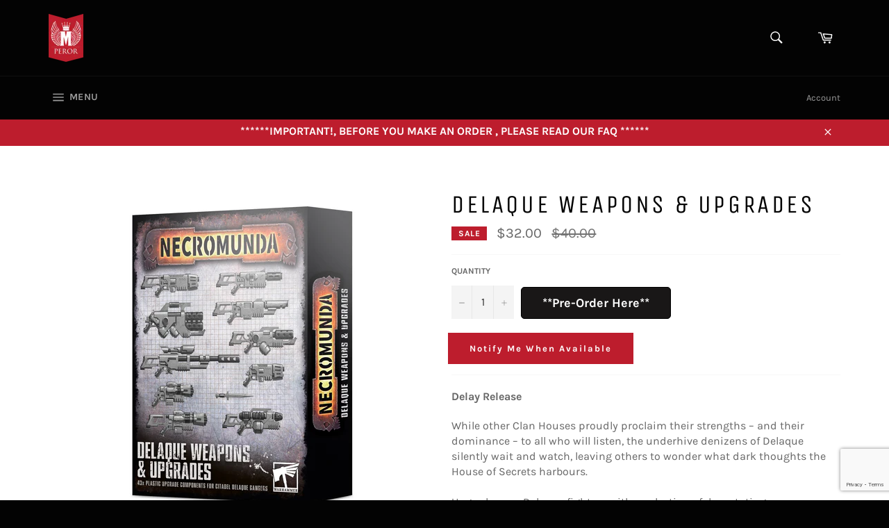

--- FILE ---
content_type: text/html; charset=utf-8
request_url: https://www.google.com/recaptcha/api2/anchor?ar=1&k=6LeTRAoeAAAAACKeCUlhSkXvVTIwv0_OgDTqgYsa&co=aHR0cHM6Ly9tcGVyb3IuY2M6NDQz&hl=en&v=PoyoqOPhxBO7pBk68S4YbpHZ&size=invisible&anchor-ms=20000&execute-ms=30000&cb=de3pj2f7vxaa
body_size: 48533
content:
<!DOCTYPE HTML><html dir="ltr" lang="en"><head><meta http-equiv="Content-Type" content="text/html; charset=UTF-8">
<meta http-equiv="X-UA-Compatible" content="IE=edge">
<title>reCAPTCHA</title>
<style type="text/css">
/* cyrillic-ext */
@font-face {
  font-family: 'Roboto';
  font-style: normal;
  font-weight: 400;
  font-stretch: 100%;
  src: url(//fonts.gstatic.com/s/roboto/v48/KFO7CnqEu92Fr1ME7kSn66aGLdTylUAMa3GUBHMdazTgWw.woff2) format('woff2');
  unicode-range: U+0460-052F, U+1C80-1C8A, U+20B4, U+2DE0-2DFF, U+A640-A69F, U+FE2E-FE2F;
}
/* cyrillic */
@font-face {
  font-family: 'Roboto';
  font-style: normal;
  font-weight: 400;
  font-stretch: 100%;
  src: url(//fonts.gstatic.com/s/roboto/v48/KFO7CnqEu92Fr1ME7kSn66aGLdTylUAMa3iUBHMdazTgWw.woff2) format('woff2');
  unicode-range: U+0301, U+0400-045F, U+0490-0491, U+04B0-04B1, U+2116;
}
/* greek-ext */
@font-face {
  font-family: 'Roboto';
  font-style: normal;
  font-weight: 400;
  font-stretch: 100%;
  src: url(//fonts.gstatic.com/s/roboto/v48/KFO7CnqEu92Fr1ME7kSn66aGLdTylUAMa3CUBHMdazTgWw.woff2) format('woff2');
  unicode-range: U+1F00-1FFF;
}
/* greek */
@font-face {
  font-family: 'Roboto';
  font-style: normal;
  font-weight: 400;
  font-stretch: 100%;
  src: url(//fonts.gstatic.com/s/roboto/v48/KFO7CnqEu92Fr1ME7kSn66aGLdTylUAMa3-UBHMdazTgWw.woff2) format('woff2');
  unicode-range: U+0370-0377, U+037A-037F, U+0384-038A, U+038C, U+038E-03A1, U+03A3-03FF;
}
/* math */
@font-face {
  font-family: 'Roboto';
  font-style: normal;
  font-weight: 400;
  font-stretch: 100%;
  src: url(//fonts.gstatic.com/s/roboto/v48/KFO7CnqEu92Fr1ME7kSn66aGLdTylUAMawCUBHMdazTgWw.woff2) format('woff2');
  unicode-range: U+0302-0303, U+0305, U+0307-0308, U+0310, U+0312, U+0315, U+031A, U+0326-0327, U+032C, U+032F-0330, U+0332-0333, U+0338, U+033A, U+0346, U+034D, U+0391-03A1, U+03A3-03A9, U+03B1-03C9, U+03D1, U+03D5-03D6, U+03F0-03F1, U+03F4-03F5, U+2016-2017, U+2034-2038, U+203C, U+2040, U+2043, U+2047, U+2050, U+2057, U+205F, U+2070-2071, U+2074-208E, U+2090-209C, U+20D0-20DC, U+20E1, U+20E5-20EF, U+2100-2112, U+2114-2115, U+2117-2121, U+2123-214F, U+2190, U+2192, U+2194-21AE, U+21B0-21E5, U+21F1-21F2, U+21F4-2211, U+2213-2214, U+2216-22FF, U+2308-230B, U+2310, U+2319, U+231C-2321, U+2336-237A, U+237C, U+2395, U+239B-23B7, U+23D0, U+23DC-23E1, U+2474-2475, U+25AF, U+25B3, U+25B7, U+25BD, U+25C1, U+25CA, U+25CC, U+25FB, U+266D-266F, U+27C0-27FF, U+2900-2AFF, U+2B0E-2B11, U+2B30-2B4C, U+2BFE, U+3030, U+FF5B, U+FF5D, U+1D400-1D7FF, U+1EE00-1EEFF;
}
/* symbols */
@font-face {
  font-family: 'Roboto';
  font-style: normal;
  font-weight: 400;
  font-stretch: 100%;
  src: url(//fonts.gstatic.com/s/roboto/v48/KFO7CnqEu92Fr1ME7kSn66aGLdTylUAMaxKUBHMdazTgWw.woff2) format('woff2');
  unicode-range: U+0001-000C, U+000E-001F, U+007F-009F, U+20DD-20E0, U+20E2-20E4, U+2150-218F, U+2190, U+2192, U+2194-2199, U+21AF, U+21E6-21F0, U+21F3, U+2218-2219, U+2299, U+22C4-22C6, U+2300-243F, U+2440-244A, U+2460-24FF, U+25A0-27BF, U+2800-28FF, U+2921-2922, U+2981, U+29BF, U+29EB, U+2B00-2BFF, U+4DC0-4DFF, U+FFF9-FFFB, U+10140-1018E, U+10190-1019C, U+101A0, U+101D0-101FD, U+102E0-102FB, U+10E60-10E7E, U+1D2C0-1D2D3, U+1D2E0-1D37F, U+1F000-1F0FF, U+1F100-1F1AD, U+1F1E6-1F1FF, U+1F30D-1F30F, U+1F315, U+1F31C, U+1F31E, U+1F320-1F32C, U+1F336, U+1F378, U+1F37D, U+1F382, U+1F393-1F39F, U+1F3A7-1F3A8, U+1F3AC-1F3AF, U+1F3C2, U+1F3C4-1F3C6, U+1F3CA-1F3CE, U+1F3D4-1F3E0, U+1F3ED, U+1F3F1-1F3F3, U+1F3F5-1F3F7, U+1F408, U+1F415, U+1F41F, U+1F426, U+1F43F, U+1F441-1F442, U+1F444, U+1F446-1F449, U+1F44C-1F44E, U+1F453, U+1F46A, U+1F47D, U+1F4A3, U+1F4B0, U+1F4B3, U+1F4B9, U+1F4BB, U+1F4BF, U+1F4C8-1F4CB, U+1F4D6, U+1F4DA, U+1F4DF, U+1F4E3-1F4E6, U+1F4EA-1F4ED, U+1F4F7, U+1F4F9-1F4FB, U+1F4FD-1F4FE, U+1F503, U+1F507-1F50B, U+1F50D, U+1F512-1F513, U+1F53E-1F54A, U+1F54F-1F5FA, U+1F610, U+1F650-1F67F, U+1F687, U+1F68D, U+1F691, U+1F694, U+1F698, U+1F6AD, U+1F6B2, U+1F6B9-1F6BA, U+1F6BC, U+1F6C6-1F6CF, U+1F6D3-1F6D7, U+1F6E0-1F6EA, U+1F6F0-1F6F3, U+1F6F7-1F6FC, U+1F700-1F7FF, U+1F800-1F80B, U+1F810-1F847, U+1F850-1F859, U+1F860-1F887, U+1F890-1F8AD, U+1F8B0-1F8BB, U+1F8C0-1F8C1, U+1F900-1F90B, U+1F93B, U+1F946, U+1F984, U+1F996, U+1F9E9, U+1FA00-1FA6F, U+1FA70-1FA7C, U+1FA80-1FA89, U+1FA8F-1FAC6, U+1FACE-1FADC, U+1FADF-1FAE9, U+1FAF0-1FAF8, U+1FB00-1FBFF;
}
/* vietnamese */
@font-face {
  font-family: 'Roboto';
  font-style: normal;
  font-weight: 400;
  font-stretch: 100%;
  src: url(//fonts.gstatic.com/s/roboto/v48/KFO7CnqEu92Fr1ME7kSn66aGLdTylUAMa3OUBHMdazTgWw.woff2) format('woff2');
  unicode-range: U+0102-0103, U+0110-0111, U+0128-0129, U+0168-0169, U+01A0-01A1, U+01AF-01B0, U+0300-0301, U+0303-0304, U+0308-0309, U+0323, U+0329, U+1EA0-1EF9, U+20AB;
}
/* latin-ext */
@font-face {
  font-family: 'Roboto';
  font-style: normal;
  font-weight: 400;
  font-stretch: 100%;
  src: url(//fonts.gstatic.com/s/roboto/v48/KFO7CnqEu92Fr1ME7kSn66aGLdTylUAMa3KUBHMdazTgWw.woff2) format('woff2');
  unicode-range: U+0100-02BA, U+02BD-02C5, U+02C7-02CC, U+02CE-02D7, U+02DD-02FF, U+0304, U+0308, U+0329, U+1D00-1DBF, U+1E00-1E9F, U+1EF2-1EFF, U+2020, U+20A0-20AB, U+20AD-20C0, U+2113, U+2C60-2C7F, U+A720-A7FF;
}
/* latin */
@font-face {
  font-family: 'Roboto';
  font-style: normal;
  font-weight: 400;
  font-stretch: 100%;
  src: url(//fonts.gstatic.com/s/roboto/v48/KFO7CnqEu92Fr1ME7kSn66aGLdTylUAMa3yUBHMdazQ.woff2) format('woff2');
  unicode-range: U+0000-00FF, U+0131, U+0152-0153, U+02BB-02BC, U+02C6, U+02DA, U+02DC, U+0304, U+0308, U+0329, U+2000-206F, U+20AC, U+2122, U+2191, U+2193, U+2212, U+2215, U+FEFF, U+FFFD;
}
/* cyrillic-ext */
@font-face {
  font-family: 'Roboto';
  font-style: normal;
  font-weight: 500;
  font-stretch: 100%;
  src: url(//fonts.gstatic.com/s/roboto/v48/KFO7CnqEu92Fr1ME7kSn66aGLdTylUAMa3GUBHMdazTgWw.woff2) format('woff2');
  unicode-range: U+0460-052F, U+1C80-1C8A, U+20B4, U+2DE0-2DFF, U+A640-A69F, U+FE2E-FE2F;
}
/* cyrillic */
@font-face {
  font-family: 'Roboto';
  font-style: normal;
  font-weight: 500;
  font-stretch: 100%;
  src: url(//fonts.gstatic.com/s/roboto/v48/KFO7CnqEu92Fr1ME7kSn66aGLdTylUAMa3iUBHMdazTgWw.woff2) format('woff2');
  unicode-range: U+0301, U+0400-045F, U+0490-0491, U+04B0-04B1, U+2116;
}
/* greek-ext */
@font-face {
  font-family: 'Roboto';
  font-style: normal;
  font-weight: 500;
  font-stretch: 100%;
  src: url(//fonts.gstatic.com/s/roboto/v48/KFO7CnqEu92Fr1ME7kSn66aGLdTylUAMa3CUBHMdazTgWw.woff2) format('woff2');
  unicode-range: U+1F00-1FFF;
}
/* greek */
@font-face {
  font-family: 'Roboto';
  font-style: normal;
  font-weight: 500;
  font-stretch: 100%;
  src: url(//fonts.gstatic.com/s/roboto/v48/KFO7CnqEu92Fr1ME7kSn66aGLdTylUAMa3-UBHMdazTgWw.woff2) format('woff2');
  unicode-range: U+0370-0377, U+037A-037F, U+0384-038A, U+038C, U+038E-03A1, U+03A3-03FF;
}
/* math */
@font-face {
  font-family: 'Roboto';
  font-style: normal;
  font-weight: 500;
  font-stretch: 100%;
  src: url(//fonts.gstatic.com/s/roboto/v48/KFO7CnqEu92Fr1ME7kSn66aGLdTylUAMawCUBHMdazTgWw.woff2) format('woff2');
  unicode-range: U+0302-0303, U+0305, U+0307-0308, U+0310, U+0312, U+0315, U+031A, U+0326-0327, U+032C, U+032F-0330, U+0332-0333, U+0338, U+033A, U+0346, U+034D, U+0391-03A1, U+03A3-03A9, U+03B1-03C9, U+03D1, U+03D5-03D6, U+03F0-03F1, U+03F4-03F5, U+2016-2017, U+2034-2038, U+203C, U+2040, U+2043, U+2047, U+2050, U+2057, U+205F, U+2070-2071, U+2074-208E, U+2090-209C, U+20D0-20DC, U+20E1, U+20E5-20EF, U+2100-2112, U+2114-2115, U+2117-2121, U+2123-214F, U+2190, U+2192, U+2194-21AE, U+21B0-21E5, U+21F1-21F2, U+21F4-2211, U+2213-2214, U+2216-22FF, U+2308-230B, U+2310, U+2319, U+231C-2321, U+2336-237A, U+237C, U+2395, U+239B-23B7, U+23D0, U+23DC-23E1, U+2474-2475, U+25AF, U+25B3, U+25B7, U+25BD, U+25C1, U+25CA, U+25CC, U+25FB, U+266D-266F, U+27C0-27FF, U+2900-2AFF, U+2B0E-2B11, U+2B30-2B4C, U+2BFE, U+3030, U+FF5B, U+FF5D, U+1D400-1D7FF, U+1EE00-1EEFF;
}
/* symbols */
@font-face {
  font-family: 'Roboto';
  font-style: normal;
  font-weight: 500;
  font-stretch: 100%;
  src: url(//fonts.gstatic.com/s/roboto/v48/KFO7CnqEu92Fr1ME7kSn66aGLdTylUAMaxKUBHMdazTgWw.woff2) format('woff2');
  unicode-range: U+0001-000C, U+000E-001F, U+007F-009F, U+20DD-20E0, U+20E2-20E4, U+2150-218F, U+2190, U+2192, U+2194-2199, U+21AF, U+21E6-21F0, U+21F3, U+2218-2219, U+2299, U+22C4-22C6, U+2300-243F, U+2440-244A, U+2460-24FF, U+25A0-27BF, U+2800-28FF, U+2921-2922, U+2981, U+29BF, U+29EB, U+2B00-2BFF, U+4DC0-4DFF, U+FFF9-FFFB, U+10140-1018E, U+10190-1019C, U+101A0, U+101D0-101FD, U+102E0-102FB, U+10E60-10E7E, U+1D2C0-1D2D3, U+1D2E0-1D37F, U+1F000-1F0FF, U+1F100-1F1AD, U+1F1E6-1F1FF, U+1F30D-1F30F, U+1F315, U+1F31C, U+1F31E, U+1F320-1F32C, U+1F336, U+1F378, U+1F37D, U+1F382, U+1F393-1F39F, U+1F3A7-1F3A8, U+1F3AC-1F3AF, U+1F3C2, U+1F3C4-1F3C6, U+1F3CA-1F3CE, U+1F3D4-1F3E0, U+1F3ED, U+1F3F1-1F3F3, U+1F3F5-1F3F7, U+1F408, U+1F415, U+1F41F, U+1F426, U+1F43F, U+1F441-1F442, U+1F444, U+1F446-1F449, U+1F44C-1F44E, U+1F453, U+1F46A, U+1F47D, U+1F4A3, U+1F4B0, U+1F4B3, U+1F4B9, U+1F4BB, U+1F4BF, U+1F4C8-1F4CB, U+1F4D6, U+1F4DA, U+1F4DF, U+1F4E3-1F4E6, U+1F4EA-1F4ED, U+1F4F7, U+1F4F9-1F4FB, U+1F4FD-1F4FE, U+1F503, U+1F507-1F50B, U+1F50D, U+1F512-1F513, U+1F53E-1F54A, U+1F54F-1F5FA, U+1F610, U+1F650-1F67F, U+1F687, U+1F68D, U+1F691, U+1F694, U+1F698, U+1F6AD, U+1F6B2, U+1F6B9-1F6BA, U+1F6BC, U+1F6C6-1F6CF, U+1F6D3-1F6D7, U+1F6E0-1F6EA, U+1F6F0-1F6F3, U+1F6F7-1F6FC, U+1F700-1F7FF, U+1F800-1F80B, U+1F810-1F847, U+1F850-1F859, U+1F860-1F887, U+1F890-1F8AD, U+1F8B0-1F8BB, U+1F8C0-1F8C1, U+1F900-1F90B, U+1F93B, U+1F946, U+1F984, U+1F996, U+1F9E9, U+1FA00-1FA6F, U+1FA70-1FA7C, U+1FA80-1FA89, U+1FA8F-1FAC6, U+1FACE-1FADC, U+1FADF-1FAE9, U+1FAF0-1FAF8, U+1FB00-1FBFF;
}
/* vietnamese */
@font-face {
  font-family: 'Roboto';
  font-style: normal;
  font-weight: 500;
  font-stretch: 100%;
  src: url(//fonts.gstatic.com/s/roboto/v48/KFO7CnqEu92Fr1ME7kSn66aGLdTylUAMa3OUBHMdazTgWw.woff2) format('woff2');
  unicode-range: U+0102-0103, U+0110-0111, U+0128-0129, U+0168-0169, U+01A0-01A1, U+01AF-01B0, U+0300-0301, U+0303-0304, U+0308-0309, U+0323, U+0329, U+1EA0-1EF9, U+20AB;
}
/* latin-ext */
@font-face {
  font-family: 'Roboto';
  font-style: normal;
  font-weight: 500;
  font-stretch: 100%;
  src: url(//fonts.gstatic.com/s/roboto/v48/KFO7CnqEu92Fr1ME7kSn66aGLdTylUAMa3KUBHMdazTgWw.woff2) format('woff2');
  unicode-range: U+0100-02BA, U+02BD-02C5, U+02C7-02CC, U+02CE-02D7, U+02DD-02FF, U+0304, U+0308, U+0329, U+1D00-1DBF, U+1E00-1E9F, U+1EF2-1EFF, U+2020, U+20A0-20AB, U+20AD-20C0, U+2113, U+2C60-2C7F, U+A720-A7FF;
}
/* latin */
@font-face {
  font-family: 'Roboto';
  font-style: normal;
  font-weight: 500;
  font-stretch: 100%;
  src: url(//fonts.gstatic.com/s/roboto/v48/KFO7CnqEu92Fr1ME7kSn66aGLdTylUAMa3yUBHMdazQ.woff2) format('woff2');
  unicode-range: U+0000-00FF, U+0131, U+0152-0153, U+02BB-02BC, U+02C6, U+02DA, U+02DC, U+0304, U+0308, U+0329, U+2000-206F, U+20AC, U+2122, U+2191, U+2193, U+2212, U+2215, U+FEFF, U+FFFD;
}
/* cyrillic-ext */
@font-face {
  font-family: 'Roboto';
  font-style: normal;
  font-weight: 900;
  font-stretch: 100%;
  src: url(//fonts.gstatic.com/s/roboto/v48/KFO7CnqEu92Fr1ME7kSn66aGLdTylUAMa3GUBHMdazTgWw.woff2) format('woff2');
  unicode-range: U+0460-052F, U+1C80-1C8A, U+20B4, U+2DE0-2DFF, U+A640-A69F, U+FE2E-FE2F;
}
/* cyrillic */
@font-face {
  font-family: 'Roboto';
  font-style: normal;
  font-weight: 900;
  font-stretch: 100%;
  src: url(//fonts.gstatic.com/s/roboto/v48/KFO7CnqEu92Fr1ME7kSn66aGLdTylUAMa3iUBHMdazTgWw.woff2) format('woff2');
  unicode-range: U+0301, U+0400-045F, U+0490-0491, U+04B0-04B1, U+2116;
}
/* greek-ext */
@font-face {
  font-family: 'Roboto';
  font-style: normal;
  font-weight: 900;
  font-stretch: 100%;
  src: url(//fonts.gstatic.com/s/roboto/v48/KFO7CnqEu92Fr1ME7kSn66aGLdTylUAMa3CUBHMdazTgWw.woff2) format('woff2');
  unicode-range: U+1F00-1FFF;
}
/* greek */
@font-face {
  font-family: 'Roboto';
  font-style: normal;
  font-weight: 900;
  font-stretch: 100%;
  src: url(//fonts.gstatic.com/s/roboto/v48/KFO7CnqEu92Fr1ME7kSn66aGLdTylUAMa3-UBHMdazTgWw.woff2) format('woff2');
  unicode-range: U+0370-0377, U+037A-037F, U+0384-038A, U+038C, U+038E-03A1, U+03A3-03FF;
}
/* math */
@font-face {
  font-family: 'Roboto';
  font-style: normal;
  font-weight: 900;
  font-stretch: 100%;
  src: url(//fonts.gstatic.com/s/roboto/v48/KFO7CnqEu92Fr1ME7kSn66aGLdTylUAMawCUBHMdazTgWw.woff2) format('woff2');
  unicode-range: U+0302-0303, U+0305, U+0307-0308, U+0310, U+0312, U+0315, U+031A, U+0326-0327, U+032C, U+032F-0330, U+0332-0333, U+0338, U+033A, U+0346, U+034D, U+0391-03A1, U+03A3-03A9, U+03B1-03C9, U+03D1, U+03D5-03D6, U+03F0-03F1, U+03F4-03F5, U+2016-2017, U+2034-2038, U+203C, U+2040, U+2043, U+2047, U+2050, U+2057, U+205F, U+2070-2071, U+2074-208E, U+2090-209C, U+20D0-20DC, U+20E1, U+20E5-20EF, U+2100-2112, U+2114-2115, U+2117-2121, U+2123-214F, U+2190, U+2192, U+2194-21AE, U+21B0-21E5, U+21F1-21F2, U+21F4-2211, U+2213-2214, U+2216-22FF, U+2308-230B, U+2310, U+2319, U+231C-2321, U+2336-237A, U+237C, U+2395, U+239B-23B7, U+23D0, U+23DC-23E1, U+2474-2475, U+25AF, U+25B3, U+25B7, U+25BD, U+25C1, U+25CA, U+25CC, U+25FB, U+266D-266F, U+27C0-27FF, U+2900-2AFF, U+2B0E-2B11, U+2B30-2B4C, U+2BFE, U+3030, U+FF5B, U+FF5D, U+1D400-1D7FF, U+1EE00-1EEFF;
}
/* symbols */
@font-face {
  font-family: 'Roboto';
  font-style: normal;
  font-weight: 900;
  font-stretch: 100%;
  src: url(//fonts.gstatic.com/s/roboto/v48/KFO7CnqEu92Fr1ME7kSn66aGLdTylUAMaxKUBHMdazTgWw.woff2) format('woff2');
  unicode-range: U+0001-000C, U+000E-001F, U+007F-009F, U+20DD-20E0, U+20E2-20E4, U+2150-218F, U+2190, U+2192, U+2194-2199, U+21AF, U+21E6-21F0, U+21F3, U+2218-2219, U+2299, U+22C4-22C6, U+2300-243F, U+2440-244A, U+2460-24FF, U+25A0-27BF, U+2800-28FF, U+2921-2922, U+2981, U+29BF, U+29EB, U+2B00-2BFF, U+4DC0-4DFF, U+FFF9-FFFB, U+10140-1018E, U+10190-1019C, U+101A0, U+101D0-101FD, U+102E0-102FB, U+10E60-10E7E, U+1D2C0-1D2D3, U+1D2E0-1D37F, U+1F000-1F0FF, U+1F100-1F1AD, U+1F1E6-1F1FF, U+1F30D-1F30F, U+1F315, U+1F31C, U+1F31E, U+1F320-1F32C, U+1F336, U+1F378, U+1F37D, U+1F382, U+1F393-1F39F, U+1F3A7-1F3A8, U+1F3AC-1F3AF, U+1F3C2, U+1F3C4-1F3C6, U+1F3CA-1F3CE, U+1F3D4-1F3E0, U+1F3ED, U+1F3F1-1F3F3, U+1F3F5-1F3F7, U+1F408, U+1F415, U+1F41F, U+1F426, U+1F43F, U+1F441-1F442, U+1F444, U+1F446-1F449, U+1F44C-1F44E, U+1F453, U+1F46A, U+1F47D, U+1F4A3, U+1F4B0, U+1F4B3, U+1F4B9, U+1F4BB, U+1F4BF, U+1F4C8-1F4CB, U+1F4D6, U+1F4DA, U+1F4DF, U+1F4E3-1F4E6, U+1F4EA-1F4ED, U+1F4F7, U+1F4F9-1F4FB, U+1F4FD-1F4FE, U+1F503, U+1F507-1F50B, U+1F50D, U+1F512-1F513, U+1F53E-1F54A, U+1F54F-1F5FA, U+1F610, U+1F650-1F67F, U+1F687, U+1F68D, U+1F691, U+1F694, U+1F698, U+1F6AD, U+1F6B2, U+1F6B9-1F6BA, U+1F6BC, U+1F6C6-1F6CF, U+1F6D3-1F6D7, U+1F6E0-1F6EA, U+1F6F0-1F6F3, U+1F6F7-1F6FC, U+1F700-1F7FF, U+1F800-1F80B, U+1F810-1F847, U+1F850-1F859, U+1F860-1F887, U+1F890-1F8AD, U+1F8B0-1F8BB, U+1F8C0-1F8C1, U+1F900-1F90B, U+1F93B, U+1F946, U+1F984, U+1F996, U+1F9E9, U+1FA00-1FA6F, U+1FA70-1FA7C, U+1FA80-1FA89, U+1FA8F-1FAC6, U+1FACE-1FADC, U+1FADF-1FAE9, U+1FAF0-1FAF8, U+1FB00-1FBFF;
}
/* vietnamese */
@font-face {
  font-family: 'Roboto';
  font-style: normal;
  font-weight: 900;
  font-stretch: 100%;
  src: url(//fonts.gstatic.com/s/roboto/v48/KFO7CnqEu92Fr1ME7kSn66aGLdTylUAMa3OUBHMdazTgWw.woff2) format('woff2');
  unicode-range: U+0102-0103, U+0110-0111, U+0128-0129, U+0168-0169, U+01A0-01A1, U+01AF-01B0, U+0300-0301, U+0303-0304, U+0308-0309, U+0323, U+0329, U+1EA0-1EF9, U+20AB;
}
/* latin-ext */
@font-face {
  font-family: 'Roboto';
  font-style: normal;
  font-weight: 900;
  font-stretch: 100%;
  src: url(//fonts.gstatic.com/s/roboto/v48/KFO7CnqEu92Fr1ME7kSn66aGLdTylUAMa3KUBHMdazTgWw.woff2) format('woff2');
  unicode-range: U+0100-02BA, U+02BD-02C5, U+02C7-02CC, U+02CE-02D7, U+02DD-02FF, U+0304, U+0308, U+0329, U+1D00-1DBF, U+1E00-1E9F, U+1EF2-1EFF, U+2020, U+20A0-20AB, U+20AD-20C0, U+2113, U+2C60-2C7F, U+A720-A7FF;
}
/* latin */
@font-face {
  font-family: 'Roboto';
  font-style: normal;
  font-weight: 900;
  font-stretch: 100%;
  src: url(//fonts.gstatic.com/s/roboto/v48/KFO7CnqEu92Fr1ME7kSn66aGLdTylUAMa3yUBHMdazQ.woff2) format('woff2');
  unicode-range: U+0000-00FF, U+0131, U+0152-0153, U+02BB-02BC, U+02C6, U+02DA, U+02DC, U+0304, U+0308, U+0329, U+2000-206F, U+20AC, U+2122, U+2191, U+2193, U+2212, U+2215, U+FEFF, U+FFFD;
}

</style>
<link rel="stylesheet" type="text/css" href="https://www.gstatic.com/recaptcha/releases/PoyoqOPhxBO7pBk68S4YbpHZ/styles__ltr.css">
<script nonce="bFr0wZ91xyyoEngCI1AB6g" type="text/javascript">window['__recaptcha_api'] = 'https://www.google.com/recaptcha/api2/';</script>
<script type="text/javascript" src="https://www.gstatic.com/recaptcha/releases/PoyoqOPhxBO7pBk68S4YbpHZ/recaptcha__en.js" nonce="bFr0wZ91xyyoEngCI1AB6g">
      
    </script></head>
<body><div id="rc-anchor-alert" class="rc-anchor-alert"></div>
<input type="hidden" id="recaptcha-token" value="[base64]">
<script type="text/javascript" nonce="bFr0wZ91xyyoEngCI1AB6g">
      recaptcha.anchor.Main.init("[\x22ainput\x22,[\x22bgdata\x22,\x22\x22,\[base64]/[base64]/bmV3IFpbdF0obVswXSk6Sz09Mj9uZXcgWlt0XShtWzBdLG1bMV0pOks9PTM/bmV3IFpbdF0obVswXSxtWzFdLG1bMl0pOks9PTQ/[base64]/[base64]/[base64]/[base64]/[base64]/[base64]/[base64]/[base64]/[base64]/[base64]/[base64]/[base64]/[base64]/[base64]\\u003d\\u003d\x22,\[base64]\\u003d\x22,\x22w4PDiD93w6DCtiLCmShdfTXCncOiVEvCpMO5WMOzwrknwpnCkUpJwoASw7pIw6HCpsOgT3/Ch8Kpw4vDhDvDu8Otw4vDgMKTZMKRw7fDpTopOsOtw5ZjFlglwprDiwTDqTcJAmrClBnCsXJAPsOnJwEywqIvw6tdwrbCqwfDmirChcOcaFFkd8O/[base64]/DiytZbxLCim/DpsKSJjTDjVZGw6bCg8ODw4nCkHVpw5BfEEHCvjtHw57DtsOzHMO4bwktCXrCqjvCu8Oawp/DkcOnwq7DusOPwoNcw6vCosOweyQiwpxqwoXCp3zDrcOiw5ZyScOBw7E4NcKkw7tYw6YbPlHDncKcHsOkZsO3wqfDu8OZwqtuckMww7LDrkRtUnTCjcOTJR9QwpTDn8KwwpMxVcOlOGNZE8KWOsOiwqnCrcKLHsKEwrvDucKsYcK9BsOyTxVBw7QaRT4BTcOsG0R/[base64]/DkcOHWsKcZMORw7LDm8OIKFIRwp0MO8KtP8Oww6nDlMKxPiZ5RsKaccO8w4cywqrDrMO3HsK8esK4LHXDnsKWwrJKYsKgByRtI8OGw7lYwqYiacOtDMO+wphTwqMiw4TDnMOMWzbDgsOVwp0PJwvDnsOiAsOyQU/Cp3XCrMOnYUsXHMKoFcKMHDoObMOLAcOAVcKoJ8OSCxYXI28xSsO1KxgfWjjDo0ZOw4dEWSNrXcO9e1nCo1tjw75rw7RVXGpnw7PCjsKwblBMwolcw7J/w5LDqRnDiUvDuMK/eBrCl1XCjcOiL8Kqw7YWcMKSLETDscK2w6TDsXrDnHrDr0k+woHCtW7DgMOxTcOtTzdFF1/CpcKNwoZNw5xOw5dkw7bDvsKFXMKiasKwwrM4UBMEbMOOeUQAwpszNnYrwqw7wo43bikQNzRnwqHCpyjDpE7DicOowp4bw7fCvzDDisOfe3nCqmIPwpfCrhdOTRbCnC9nw6jDnG1iwrfCh8Oaw6PDhivCnR/CvnxxSD06w7LCnRgTwq7Ct8OZwqjDjkUIwqsPPxrCjhoYwo/DvMOTahbCp8OYVDvDkDPCmsOOw5bChsOzwrLDocOOfH/[base64]/[base64]/CocKow7gQBMOQwqLDi1LDqcK3S8OSAMKYwpwdBRVDwplHwpTClcOKwqRww4xEGkcMARLChMKSQMKow43CjMKdw6Z5wqstCsK9JFXCl8KTw7rChMOiwoMKMsKxeTnCvMK4wrHDn1pGP8KAHCLDhGjCm8OZAl0Sw7NsOcOvwp/Crm1VJFRTwr/CuyfDqMKlw6zClzfCu8OHAgjDhlEew45ww4/CvnXDrsOwwqLCiMK+eWofIcOeCG0Mw4TDncOzRQgNw5o7wpnCj8K4f3kbC8OswrspGcKtFQ8Uw6jDh8Ovwp9rYsODbcKzwrMfw4svWMOjw5s7w4/CsMOsOmPClMKbw6hPwqJYwpjCjsKQJHVFNcOuL8KCO07DjyzDvMKRwqwPwq9kwpvCgUQEU3vCsMO0w7rDuMK/w4bCkiQuRF0Bw5YMw4nCs1hBIHPCsifDrMOPwpnDtQ7CtMOAMUzCqsKifS3DgcOZw4kndsKIw5DCqk3DuMKgKcKPYMOywq3Dj0jCs8KhYMOJw67DtCVfw6kKTMKHw4jDpV98woQkwoDDnV3DqnNTw5jCm2fDhF8sO8KGATnCgF5SPcKoMXsBBsKYSsKuYyHCtC/Dr8OwbERbw5dawp4XBcKlwrfCqsKbQCHCjsOVw4kNw7EvwoZ3WBrCicO6wq4Awr/DqiXCoh3CvMO/J8KDSCJ7bDlTw7fDtTcww4DCr8KMwq/DgQFjFGfCvcORBcKpwqRiAn9DZ8OmM8OBIj5nXljDusO4L3x7wolgwpskHcOJw7zCrsO6G8OYwpkOVMOuw7LCoCDDki98E359BcORw401w7J5NlM9w4zDpkrCnsKkHcOBXWHCi8K5w5Ylw6wQe8KSD1nDo2fCmMO+wqJ5QsO4W3oJw5/CtsOEw6pCw6/[base64]/eWAjIFvDu8KBFsKnwpvCuC7Do8KJwpjCk8KkwpDDpXI/BhjCuhTCtn8KWQIewq1wZsKRLwpSwpnCiAfDiFLChcK6JsOuwr0/A8OMwo7CsETDpikAwqrCoMKBfiNPw47DsWc3RcO3Kn7DocOoGMO3woQewqwJwoQAw4vDthfCq8KAw4Yrw77CjsOjw4l1dxnChzzCvsKYw6Jbw7/Ck2nCgcOTwq/CtTprAcKcwpZJw58Vw7E2Tm3Dp3lfKSTCk8KGwoPDu2Fgw7sqw6wGwpPCucO3esKfB23Dv8Obwq/DtMOPDsOdbyHDlXVAesOzcH8dwp3Ci0vDj8O9w414FEIVw6oYw6zClcO+wpPDicK1wqkII8Oew6xPwojDs8OAM8Kmwq8hQVXCjyLCrcOpwr3DkRkMwrM1esOKwr3Cl8KmVcOdw5RSw47CrmwuGjMsG3cwD1bCucOWwqlUZ2zDo8OtEh/[base64]/DjRtFUTDCr8KswpQwA8KQN8Kjw4MjCsKhwq5uESxAwrnDscObZ3/DtsOEw5jDmMKqdnNMw5VhChZsKC/Dhwdodl5ywqzDpFQfTnsWZ8KKwqfDrcKlwq3DoWZTETrCqMKwBsKaS8Kcw5vDvzEGwqRCUUHDgQNjwpXCmHhGw5nDnTnCtcOVXMKAw7oUw5xQwro9wox/wq0dw7/CvDgiDcOIKcOWLSTCo0PCihcifDo/wp8/w4BKw4V+w4M1w5DCscKwDMKiw7vCkU9Kw6oawr3Cpg8Swo1Kw6jCu8OaDTbCuEVqKsOTwpM5w4QTw7nCnWDDk8Kpw50VAFh3wrQGw6lawpQAIH46wpvDm8KNP8OKw6DCk1cVwrgddCpswozCsMK/w7RQw57DhB8Fw6fDlBpybcKRU8OYw5XCpHVOwobDszscLnrDuTQNw6JGw67DiBQ+w6sJaVTCiMK4wobCpUfCksOAwq1bXsK8acKSTBInw5TDqC3Cs8OsDT5JQT45fCjCk1p9YAghw7hlZhwTIcOUwokqwpDCvMOJw5/DhsOyUz45wqrCucOGHkwBwonDrgNIKcKWClQ5XTDDj8KLw73Ct8O6E8OEPVN/woNWYTLCusOBYn7ClMOCFsKDS07CtcK9JioAPsKme2nCusOoWcKfwrvDmDx7wrzCtW40CMOMOsOFYVc+wrLDkilww7QGEBEzNX4HFsKPSWQRw54ow5/CvCMoTQrCkzDCrsKVf1BTwpUswqFeHcKwNmRYwoLDjMKWw4Jvw57Dql3CvcOIHSlmTDQtwok7GMK7wr7DkiA4w7jCvB8sYzPDssOUw4bCj8O7wo4+wr/DoBoMwqPDpsOpS8KqwqI/w4PDsAPDtsKVHSlxC8KrwogWUWYYw48BZH0eHsOmAMONw4TDk8OHIT4YNxsZJcKaw4NvwqJKFTbDlSwpw4nDkUAHw7w/[base64]/[base64]/CrlsEwpPCl8OUw6DDk8ODOsKWwqDDpV1IO8Odwo5SwrYuwo5PVkEWJ2w6acKGwr3CtMO7NcOmwrPDpGtJw4nDjE1Kw6sNw544w6IIasOPDMO/wrwsZcKfwpUySGFawoMoCXVMw7cAfcOdwrfDh0zDvsKIwq/[base64]/DqULCpxLDvMKgcmLCt1rDlyPCpU7CvcKswoNQw4oDKRsfwo/CtAoTw6HDq8Oaw5/DmF02w5vDpHMpRUdQw79yXMKlwrfCiEnDo1vDgMOJwq0ZwqZAZ8O/w7/CnHs2w4R3eENcwrFhFkoeSFpRwp1FQsKWG8KJGkUyX8KuWBXCs2bCljbDp8Kpw6/CgcK/wqRswrRgbcKxc8OuGm4FwpRWwrljMAjDsMOPLEJ9wqPDk3vCuRXCgVjDrinCpMKaw4kxwrR7w4RDVCXCgWDDnBfDusOMfDgVV8KsWEEeYV3DmUY6EAjCokhbD8OawoYICBg7QhbDnsKLH25ew7jDsATDsMKyw7U1ImjDicKSEy/DuSQyUMKcQE4Lw4PDiEXDj8Kew6tkw4A9LcO9c1TCu8KQw5h3G3/DgsKQdCvDtcKUcMOFwrvCrDAtwq/[base64]/[base64]/U8OJwpcTXnzCg3TDnsOua8KISxAPFcKQw78dwojChAxyFCMdACE8w7fDiWZlw6tswp4YJWLDqsKIwoPCkgVCb8K/EcKiwo5sP2Zgwq8WA8OcTcKwZ1V+Pi7CrMK2wqnCjsK/TMO0w7bClREjwrHDq8KtR8KBwqFWwonDmEcXwpzCqsKhZsO7HcKMwqnCsMKDKMOjwrFGw67DhcKiRw01wrzCtkpqw7h+MEdAwrfCqQbCvVjDq8OKegLCgcObeF9xJxYiw74ELDYudsOFbWlXL3I7FBBlMMOtM8O/PMKBMcK3w6IQGcOTAcOmfVrCkcOUKRfCvxvCk8ONacOBekl6bcKuSTTCqsOXOcOzw6ZKPcK+YlbDq3Q/[base64]/w47CnMKCwrTDusKeScKuw4LCr8Omw6HCjsKJw4oxwohWTggqH8Ozw5/Do8OVOVVGMF8Yw54BFyDCq8O/bMOyw6TCqsORw5TDrcOmMsOpDzfDu8KJOsOlbgvDkcK/woNUwrzDmsOvw4jDj07CsXfDjcK7QiDCjXbClktdwq3CgcOuw74Yw67CisKDO8KUwo/[base64]/GsKuPV/Dq3MCwrzCl8KJdsOHwop0QsK8w63CnMOKwpN+w5HCuMO0w7PDs8OhE8KJXB7CucK8w67CtjzDp2fDlMK2wqfDuj1Lw7gxw7hPwoPDisOgWCFEXzHDssKaMgjCssOvw5jDikAOw7/Dn3XDiMO5wr3ConzDvWo2PAAwwo3DhhzCvj5gCsOjwoseRBzCqhtWUcKrw7rCj1BFwr3DrsOMLwLDjnXDl8OREMO4cVnCn8OBATYofkM7flVZw5XCjg/Cuz9Aw4TCiSLCmmRvDcKDwpbDmWrDknYnwqnDh8KaHi/CvcOeW8OvIRUQKTbCpCBBwqdGwpbDvx7DvQYMwqfCtsKCT8KbFMK5wq/CncK1wrxMF8OuDcKpIFDClAfDnVovCj/CtcO7wqgOSlsgw4zDgXdtXSXCp1YRP8KqZlJ8w7fCjDTCp3Urw6FSwrd0RRHDmcKdHU49CSJXw6/[base64]/Ctx9hA0QFP8KYEcOzwrXDvj5pa1zCrcO+E8OzbmVoC1hKw7HCiW8wL2wgw67DlsOEw4V7wpDDpVw0WR4Dw5XDlDEUwpHDh8OPw7Qkw5I1CFzCjsOTMcOiw6E9YsKOw75USQHDmsOIO8OJGMO3WUjCsjDCiF/Dlj3Cn8KBCsKhNsOqNVzDgxLDjSbDr8Oswr7CgMKTwqMeesOFw5pJLh3DjHPCm3nCplXDqE8WVELDt8Ogw6TDj8Kzwr/Csk10QnLCrVd1AcOjw7PCv8Klw5/DvwvCi0sJSmpVMWtLBXfDtk/ClMObwrnCi8KnDsKOwrfDoMOCcGPDjTDDv37DiMKIL8OAwpDDv8Kdw67DpMOiKxBlwp98wrXDt2x/[base64]/DkDjCpDEVwrlLwq7DgsKRwo80asOIw71Sw5NdJz4Kw6I0OzgpwqvDoEvDpMOXNMOKHMOxCkwyWxVOwo/ClcOPwqViXsOYwqsAw4RTw5HChMOBGgNZNkLCs8OIw5nCk2zDrcOUCsKZCMOGQzbCqsKqJcO3KsKeSyrClBdhUXTCqMOIG8Kbw7HCmMKaHsOIwo4sw4wawqbDpxpnfS/DqGvCuWNtT8OYb8KUDMKND8KNc8KQwpN1wp/DpTfCnsOJWMOUwr3CtWvDlcOgw5w9JnYLw6ETwo/Cm0fCjCHDmHwVEcOKW8O0w4FYHsKPw7lgb27DvH1uwrDDjDPDuElRZjXDhMOyPsOxM8O9w7AAw70/aMKeFU9Fwp7DjsO9w4HCj8KAGkYkXcOnS8K0w4jDlcOSYcKHY8KXwqZON8KzZMO5AcKKY8OkRcK/[base64]/CmcK4woPCkMOnwpXCrcO4w4rCt8KERmwlKsKXw4tGwqB5bGHCqSHCp8KKwpXCm8OBCMOBw4DCs8OjKREjVQIAasKTdcOZw6DCmmrCpQ8twqzDlsKBw6DDpH/[base64]/w6s8W0fDnmkOw73DqTcow5xqwo1yw7jCtMO9woHCkRQYwqDDrz0VNcKpJEkYSsOiIWVWwoQEwrMkcj3DlkjDlsO2w7ltwqrDmcOxw6AFwrJ9w60FwrDCicOJM8O7XDMZNBzCv8KXwqkOwq/[base64]/LwomwosBwpbDk15Rw47DhMKYw4TCpCkYCcKmw4zDtcOTwrJSwpsECHkdbCXCsjrDuCnDlnvCjMKCOcKAwrDDr2jClnsGwpcXBsKoEAnCusOfw57Cm8Kvc8K/UxRYwo9Swro+w5tFwpcudcKgNFtnDDN6RsObFlnCvMKtw6tHw6TDrw1lwpoVwqYSwoYObGJ5FmobCsOCUyPCvlPDpcOgV1pawq3Ck8Odw6AawpDDtGQBQy8bw7nDlcK0CcO+LMKkw6p+a23CkhLClEtzwrJ4FsKkw5bDvMK9NsKmSFTDscOef8OnD8KzPm/CnsOfw6fCjwbDmhdJw5IpIMKbwpwZw4vCscK0ShbCgcKkw4IHJ0Nyw5cWXg52w69tRsOZwrPDv8KvfFIESRvDqsK8wprCl27CjMKdZ8KrOUnDisKMMVPCqFFEFCtOecOQwqjDmcK+w63DmRdYcsO0PU/DjVwFwopqwqPCkcKeFjgoO8KXQMOuXD/DnBnCvsOdHn5yRV8ew5HCiUnCkV3DsR7DgMKgLsKDKsKHwonCg8ObEjhjwpTCmcOWMQ10w77ChMOAwpXDqcOKS8KWVXx0wqEUwo8Vw5XDg8Ofwq4kK1PCuMKjw495Ri0bwrkIN8KnaybClE9/Qmh3w4wyQ8OKS8K0w6kSw6h7I8KiZwQ5wp9HwojDncKQWTFxw5fDg8KOwonDt8OcFWrDv3ITw6rDnl0qf8OlH3lEbAHDrgzCiD1NwootH3ZrwqtvYMKfSwNIw7PDkQ/[base64]/Nlghw4TCrMKTMybDkMObw49rwrJow58UcX7CinrDr37ClA4kHlhgUsKid8OPw4AKcAPDvMK+wrPCtcOBMgnDhifChMKzMMOZDVPCgcKcw7VVw5QEwrfCh2wVwrPDjgrCm8K2w7VqCj8mw6wQw63CkMOEIx/[base64]/CoMORQsOXwrbDucKEAxY5wpXCvmIUGsO5wpknbMOEw78eejVTIcOKAsOtVjfCpwVJw5piw4XDk8OKwp8/esKnw4/ClcOKw6HDgivDnQZqwq/[base64]/Cs8KGwrnDqzvDqyszw5UXLGbDnG98w7HDjmPDmhHCqsOjwpnCiMKOIMOFwr9XwrYxbFNZaV9iw7dsw43Dl2XDjsOFw4zClMKrwoTCksKxL0h6NxEGDWx7BH/DvMKqwpwTw60EJcKkT8KTwoTCqMK6CMKgw6zCqUhTA8O8UXHClF0sw6XCuyvCtWIqdcO3w4IVw4jCrlRraxHDksO2wpcxEsK6w5jCp8ODfsOKwpEqWUbCmGbDhjRsw6fCtktHAsKaEEHCqjJdw6ImbMKxBcO3LsKLY2w6wpwOw5xZw4csw7RRw7/DvFQCTHckJ8K6w7Bka8Otwp3DmMObEMKDw6DDkl9FAcKxbcK6VGbCqiR/wpNNw5/Cl198Fzd3w4rCvl4iwoF7AMKdOMOqBngcPzhvwr3Cp39Zwp7Cu0rDq2DDtcK3Y3TCjkwGDsOPw7ctwokcXcOdHRJbQ8OxXMObw4cVw49sIDBMXcODw4nCtcK/[base64]/wokUe8OIZsK+wrIPw4nCoW/[base64]/Co8KXw5hwPMK6Y8Kzwp7Crx3CrMOuw7IOdgdWeFPCu8K6CG55K8KKdWHCkcOJwpTDqBkXw7nDm0PCsn/CthxtAMKewqjCll4twpTCqwZfwpjDuEPCjsKRPkgcwoXCgcKmwo3DhEXCucOdRcOydVlUCGJ5FsOWwrnDiR5UaQfCqcO1w4PCtMO9fsKfwqJ2VRPCjsOdSSkSwp/CicObw6Aow4gPw4DDm8Occ3BARMKUG8K0w7PChMO8c8Kpw6UOEMKTwobDoQRYRsKSb8K0HMO6McO9KCvDtcOxWVtpChxJwqpqER5ABcKfwo1BYzhrw6ktw4/CiyjDqUlZwqVlKzTCp8KWwooxEcOWwqkvwrfDp1jCtTZiCUXCjcKSO8O8H2bDlEDDtzEKw5nChQ5GDMKdwpVMSjXDlsOawq7Dv8Ouw6DCgMOaVMOEEsKQXcOJU8OLwrh8QsK0MRgewr/DlGjDlsOPG8Osw7Y6JcOeT8Ohw7pjw708wpzCnMKbRX/DoxPCuSUiwonCvFTCtsOMS8OHwroRb8KFIihpw5sJe8OdKjUZQ3dOwr7Ct8KGw4XDpXkge8K+wrdRHWbDsDY/ccOtUMKJwr9uwrtiw69iwprDncKIDsKzf8K1wpTDuW3CimM2wpPCucKrDMOgT8KkTsK+bcO6JsK8e8OHBQl9QsKjCA5rCH80wrBDE8OQw7/CgcOOwqTCnWLDujrDkMOHb8KKPlB6wq1lMBQwXMKqw7FSQMOAw6nCr8K/NmcPBsKywqvDohFTwo3ClFrCoHd/[base64]/[base64]/DnsOZwpPCkcKqwphPdsK0OMOFXMOPwrzCp1ozwqQFwoDCi3RmCsKyZ8KRImjCvkISN8KVwr/CmcOQPzAgDV3Cq1nCjnDCn3gUBMOjWsORXHLCpFjDqy/CiV3DiMO3U8O+w7XCoMK5woV+OBjCisOPU8OQwovCsMOsZcKDSnV1QHjCrMOATsO3WV1zw5Ugw4LDu3Bpw4DDmMK4w64OwpsLCU0/CBJSwo9BworCiCQLHsKow4rCqXEQMhrCnTdRDsOTZcOHdWbDgMOEwo8ZJ8KlHylRw40hw5TDkcO+TzzChWfDg8KJB0xUw7rDi8Kvw6zClsO8wpnCnXoawp/CoB7Cp8OnSnZVYTwJwpHDiMOUwpXCncKEw5RoVERlChgUwqvDiHvDjnDCjsOGw7nDoMKvd0bDlETCiMOqw7vClsK9wpN0TibCtk1IAzbDr8KoE2HCrAvCh8O9wq3Do2stW2s1w4bDkFPCoDpxNH1+w5LDnS1BcmNjUsKwMcOGPAvCjcKCbMOVw796WkFKwo/Cj8ORCcK6AhUpG8O+w63CnSXChFU1w6TDvsOWwoTCpMOUw4bCssKHwqAgw4PCncKII8Khw5fCiwlhwpgjeFzCmcK+w77DvcKFG8OlQ1LDvMO7UAPDiWfDvcKBw44MCMKUw4XDuQnCqsOeYFpVHMONMMOVwq3DpsO4wqNNworCp0wCw7LCscK/w6J3SMOAT8KAMU/DkcOdUcKYw74malh8QcOSw758wrchI8OHF8O7w7bDhgvDuMOwM8OUNXXDlcOIOsKnbcKbwpBjwr/Dn8KBQAYFMsOCcSJew5Qkw60IBAYjT8OEYSVoYMOQMQrDqlDCrsO0w6x1w7zDg8K1w7PCscOhXWgzwoB+RcKRBiPDqMKNwpJgXSY7woHChgvCszA0KcKdwrV3w75heMKNesOnwrPDn0EXdwdeQHTDvFDCuSnChMONwpnDo8K1G8K3CX5Lwp/DnxUpB8Kfw7PCiEsaEkTCvCttwqJxVsKDBDfCgMOHA8KlTDlRRzYyOcOCCCvCj8OWw6kyIGR8wrzCqUhYwprCu8OLChVFawB+w4lvwrTCvcKbw4fCli7DqMOdBMOIw43ClT/[base64]/DkcOResK3wrhQwp0Nw53CszUIwoIEwqrCtwRMw6jCusOZw7VBWA7DjGEow7bCqBrDilzCqMKMGMK5LcO6wrPDoMKmw5TDicKqEcOJwo7Dq8KAwrRhw7ppNV8OSjQ8YsKXch/DicKZZsKOw49yIjdWwqhdFsORCMKMa8OMw7g3w5dfAMK2wqp/F8Kow6YOw4FDRsKvf8OEDMOxLH5UwpvCjHrDqsKywrDDnMOGe8KTUHY+KX8TSnB/wqwvHlDDqcOcwpsUZT0lw7QgCh7CpcO2w5rDpzbDucOgfcKrEcKXwqVBU8OGbQ8qRGs6fjfDlzPDqMKOIsO6w63Cm8K/DC3DpMKgHALDlsK6dhEwMcOraMOdwpvCpjfCm8OhwrrCpMOgwqvCsFtnE0o7wqUjJyrDrcKawpUtw6sPwo8cwp/[base64]/CrGxzwq3CljMibGRjRMK9w78SPMKiDMOBU8OyU8OWS2k3wqpkVB3Dm8K6woPDj2HCh2sRw6F9IMO1JcKIwoTDp28Be8Ozw5/[base64]/QVMzWwLCrTEDw7/Dim4SBsOTTsOZw7jDjkvCmk1lwo85EcKwDzB0w61bHX3DvMKRw6JRwoVxS1LDlFgoecOUw4tEX8KELUjDo8O7wonDiCXCgMOnw51KwqQzfMOKNsKZw5bDpcOqRCrCg8OQw5fCqMONNnjCi3/DkRBywpESwq/[base64]/[base64]/DgsKTMHrCr8KzR8K2wpbCqC3DpB4Iwq4jcHvCtsKcTsO9T8KsAsO3UMKaw5wlBn/[base64]/[base64]/ZGXCszXCvsK0wqPCgzJJwrUaDsKww5PDocKIw6vCqcOUfsOjCcOnw63Ck8K1wpLCjT7DtlBjw6DCmAvDkUlGw5fCnBFnw4nDg2V0w4TCiTnDjULDtMK/NcOfFcK7ZsKXw6AowpTDll3Cl8O9w6dXw5EFMFcQwrZRMi1yw7kawr1Iw6oAw7HCnMOwdMOHwonDncKjCcOnIgFEFsKgEDnDhELDqT/ChcKvAsOgE8OwwpEWw4/CqQrCgsKuwrvDh8K+Uh12wqITwqHDlsKSwqQ9A0IkRMOLUi/ClcOcSUzDp8KBZMKTVU3DsyERTsK3wqnCnDLDn8KxVXkwwq4swq4YwpJfDUERwoF8w6rCkHRUKMKLesORwqtWfW8VKmTCpwcNwrDDumXDgMK1TUvCsMKJHcO6w5DClsORR8OeTsOWQl3Dh8OILnQZw7Y/WcOVOsKuw5vChSBKFg/[base64]/CkcK2G8Orw6M+ZsOFBkDCpn7Cs8Otw53CrGFFZsO1w4VXJHE+IlXCnMOAEXbDocKtwpl4w6o5VSbDpDYZwp/Dt8K0w4/[base64]/Dp8K3wpppe3vDm8OjRU3DhMOTUEDDhMOsw78LY8KfQsKEwpE5fn/Dk8K1w7bDuSvCssKHw5rCuUDDkcKewoUNVFluIXEowrnCq8OyZS/CpFERWsOww59bw7hUw5tDAC3Cu8O7GHjCnMKJLMOxw4rDtC8mw4vDuXk1wp5Uw4zDmDfCmcKRwrhWJ8KgwrnDn8OvwoPCuMKfwoxzBzvDh39NecO/w6vCoMO5w4DClcKmw7bCgcOGK8O6axbCucOAwrg1M3RKecOBDnnCuMKewqzCi8KpasOmwrnCk2TDnsKAwrzDhVZ5w4DCpMKYPcOPFcOTVGMvGcKpaWFqDjnDu0lZw7R+PScjA8OGw4XCmXXDjXHDvsOYK8OTTcOtwr/DoMKTwrTCvygVw6oKw7IsVHoTwqLDhcKIHlUvdsKXwoUdccKBwonCowDDocKqCcKvVMKjTMK7bMKcw4Bnw6VIw6k/wrsBwpc/ciTDnyvCg3MBw4A+w5YKCHzCmsKnwrbCpcOkUUjDqgPDk8KZwpLCuiZnw5/Dq8KcK8K5aMOQw6/[base64]/[base64]/PxzCt8OCeU1/FcOfw4TChg3Dg8OYRVMiwpfDh2vCtcONwqTDgMO1eVXDpMKjwqPDvFjCmEFGw4bCr8Kyw6Aew4IJwqzCjMKIwpTDimnDuMK9wofDqXJbwqpNwqQywoPDmsKvRsOOw50mf8Owf8KqCk3CjcKcwrNSw7bCijnCjis/WTDDjhoIwofDrxM7SgTCnynCscOoSMKNwrFJSTTDosKEaUImw6jCp8OUw5rCscK7Z8KzwoxMLRvCvMOSbnUZw7rCgkjCssK9w6jDhl/Dh3bCm8KsSk1cKsKWw7MiF3LDoMOgwp4QHljCnsK5ccKCIg00DMKXWiQROMKIR8K/O34ybMKWw6LDnMK5NsKgdCgrw5XDhRY9w77ClSDDs8Kew5wQLXHCrsKLb8K4FsOWSMKZGG5tw5g2w6PCmQ/[base64]/[base64]/DvsKVw6HDjDvClMKkw6tywoLDu1V0KHdKMHZ/woc1w6bChQXCtw/[base64]/[base64]/[base64]/CqMK0XMK9w6TCp8Oow4nDlDkKWsKFacOhCh4zH8OqBhrCjifDj8KYIcKnRMOsw63ClcKxe3fCjMKZw6/CvQdow4vCq2ZgRsO8awBFw47DtgPDvsOxw57CoMOewrUgNMOBw6DCpcK4KsK7wpIWwqTCm8KnwozCscO0IBM9w6N1fnrCvVbCiivDkSfDkhDCqMOtUB5Ww6DDt1jCglQDQiXCqsOME8OLwrDCtsK5HsOXw57Dq8Orw49CXEseaFExVytrw4TDtcO0wp3DqS4CSg8/wqTChzl3W8OICmEmbcKnIWkuDTfCnMOPwrcnH13DhErDmVjClsOQa8Otw4AzUMKZw6rDpEvClBvCpwXDg8KIKmMSwoUjwqLCsl7Dj2QZwoJHOSstS8OKIMO1wonCosOAfFfDtsKUZ8O7wrA+TsKVw5gPw6DDnTUoacKFYi5uTcOswo1tw4/CrmPCkl4DCX7ClcKXwoMYwo/[base64]/DmlZeNcOSScKZwo1Uwq/DncOcwqfCn8K/w67CqsOud2vCkyEiYsKZRAp2dcOcFMKRwrzCgMODVxXCulrDnQbDnDFrwpRVw7MYJsOuwpjDm3kFHABlw6UGDyVnwrLCrEFlw5Jjw4J6w6MkXsOlaE9rwo7Cs3vCmcOYwprCisOYw4lhcS/CpGkiw6HDqsOPwqBywqYiwrPCoVbDpRrCk8O8XMKswqkfTjZ3KMO/RsOPSxpaIyB2WcKREsOxeMODwoRHCRhSwpTCqcO8WsOHMsK/wpvCmsOmw6zCqmXDqWwffsOyf8KxHsOyVcOSKcKiwoIwwrBzw4jDh8OUfG9pT8Kmw47CnCrDpFVPZ8KxG2MyBlbDolgZAHbDhyHDpcOWw5nConRZwqHDvGscWVZQbsOXwoAew4N4w4dZKUfCq1htwrFtfF/ChCXDjTnDiMOiw5TCuw4/[base64]/FRMfw6Qaw6nDjjjDqgQawrXCvsOVMDIGXMKgworDi3N/[base64]/QU3Cs3LCqMOyNW/CvMOnBA3CkMKZw6YEfG44EAZJw7NIZcKIQXl3OE8za8O+OsKzw6U/[base64]/DnX4YUzzChm3DhWd+Y8Oawqwcwo5EwqY+woRPw51DR8O2MR7DgU9/OcKUw6IwXglEwrYEA8Kpw5NOw6nCtcO9wpVFKcOIwoksPsKvwoXDpMKvw4bCqRxrwrPCtBQHBMKdEMKPGsK8w6VMw68nw5t7F1/[base64]/[base64]/CsMO3dsKMwpTCj8O5w6AcCBFww6gtFcK4wqzDpE3Cm8KVw7E0wqjCmsOww6PCqTtYwq3DuTtLH8O7OSBawpLDkMKnw4nDsTRBWcOAOsOxw6FcXsOlHm5dwpcMXsODw4Zzw4cAw5PCikI7w5TDk8Kswo3CusOWBBwLJ8OtWBzDmm/Chx9mwpvDoMKyw7PDhmPDqMOkIl7DpsKHwrTCpcOsQwrCjQLCklIcw7nDjsK/J8OUB8KLw5pGw47DgsOqw74Tw5LCo8KNw5jDgjrDo2l3TcK1wq0NIVTCnsONwpTCosK1wp/Cl3XCqMOew4fCnxLDqcKzw7PCn8KWw6l9ExgUIMOBwo81wqpWFsKzGz8+d8KDJVbDjMKrGcKPw5XChxzCpgBzHGtnwpXDpi4dBXHCqsK/OBTDnMONw4tWEHLCuhXDuMOUw7FBw4fDhcOVewfDq8OSw5sBd8KAwpjDisKkKCN1UWjDsCIIwp9EPMOle8Oqwpt1wpwcw6LCo8KWAMKyw6RZworCuMO3wqMNw4jCvnzDrcOEK1p1wq/Cq2g9D8KgesOxw53Dt8ORw53DlzTCj8KPTzoewp7Dv03Col7DtG3DvsO7wpguwpPCgMOpwr4JPjZDWsO+bFAVwqLCrAxRSTNlXMO6fcKtwqLDnn1uwqzDpAI5w6zDosO8w5hAwoDDrzfCtnjCgMO0fMKSM8KMw4Qpwooowq3CqsOnOFV3QS7CgMKzw59dwo/[base64]/DrErCn8OawqgsEUJsw6vChsKXwoJ3V21uw7jDkn/CosO2LsKMw4nCrFMIwoNLw5YmwojCsMKRw6paaXDDih/DoB7CgMK/VcKAwqcpw6PDvsOdPwXCs3jCnGDClXrCksOLX8OHXsKvdF3DgMKuw5DCm8O1YMKvw6fDlcOhVcK1NsOtJ8Okw6l2ZMOmIMOdw4DCkMK/wrocwqdvwrgPw7k5w5nCl8Kcw7DCisOJRisDZxh2NBF8wpULw4vDjMOBw43DmF/Cp8O7cA8XwpBWImgkw4RIcUjDoBbCgiI8w45Lw7UKwrpzw4UDwoXDrAVgfcORw5TDqAdPwrHCj3fDucKXZ8O+w7fDicKSwrrDtcOEw7fDmEzClVYlw5HCl1RwEMOnw4F5woPCow7CiMK1WsKPw7bDvsO4O8OzwpNvEg/DlMOdFi5cPk9uKEp1EXfDk8OBUEMJw78ewqwLPylUwprDvsOlQktyScK0OURPWS4KW8OIKcOWFMKiXMKmwp0nwpFQw6UPwrxgw7RiYU84OT0lwohQIEHDvcKrw447wqXCrnPDtCDDpsOIw7DCpxPCksOhRMKlw7EywprDgn0mCgg+JsOlAgECFsOJB8KiRT/ChQzCnsKwOxBXwoMcw6tTwprDgsOQEFAjXcKQw4XCpy/DtAXCpsKSwrrCuVpWcA4Mwrp2wqbCvVzDpm7CqQRGwo7Clk3DqXjCtxLDqcOBw6I6wqV8F3XDjsKDwo8BwqwPVMKqw6zDi8OHwprCnCp3wrfClcKqIMOzwrvDs8OEw6tnw7LClsK3w6o2w7TCssO1w5Nzw5jCkUIPwq7CmMKtw6Z/w5Apw4obBcOFUDzDtnLDlMKHwoQ9wo3DkcO9WmHDp8K0wpnDjxBVccKXwol7wpzDucO7f8OqL2LCqyDCv1vDonorBsKCVgvCmMKkwoRgwoUoV8KcwrHDuRLDssOiD2DClXogLsKVc8K4FjzCnVvCkC/DiEVMcsKKwrLDjztXNEhSUxJOaml0w6glDEjDt0vDqsKqw5nCqUomQWTCvBdzKFnCv8OFw456UcKXCSIfwqdIflVww4XDicKYw4/CpAZXwrpfdAY1wp9Sw5DCgAZwwoRkCsK5w4fCmMO0w6F9w51NKcOjworCpcKvJ8OdwqHDomLDriHCqcO8wr3Dv0kaFQZ9wqvDsx/[base64]/[base64]/aMKMScOpwpcReMOYNlkVUsKjw4TCvsOVwqrCp8KTw73ChcOBGV46D0/CksKtEG9Kbz07RhdDw5fCtcKoEArCtMKcDmnCgwRzwpAew5fCpMK6w6J6N8OKwpU0cQTCusOGw49sAxrDjnppw4fCrsOzw7HDpGvDlmHCn8KCwpQbw6IqWh8Vw4DDpw3CssKRwo5Xwo3Cl8O8XMOmwplnwo52wprDlF/Dm8OFNlnDkMO+wpHDjsOAfcKIw6Z0wp4aYUYbGw1fP0fDiGpfw5Ugw47DrMKLw53Di8ODCMOowqwiacKuUMKaw5nCgjsJIkfCq3rCmh/DmMKFw4fDqMOdwrtFwpkDKhLDniTCmHPCgArDvsOPw51rK8K4wpB7QsKBL8KzOcOew5rCpcK4w6p5wpdkw4vDrSY3w7ABwp/DoBRmdMOPQ8ODw6HDscOJXBYhwqTCnQFeQgoQLQvDmcKNesKcMgYqUsO6QsK9wq7DmMOzw7nDpcKxQEnDncONeMK0w7fCg8Ooc3rDpV4vw5bDlcOWaiTCmcK2wqHDm2/CucOzdsOzYMOPbMKaw5rCrMOlJ8KWwq9+w5VjCMOvw6pIwpYXb3ZewrZiwpXDh8OWwqxGwq/CrMOKwrxEw57Du2LDusORwonDpX0XY8Kuw53DhUMYw5F8b8OHw6YNAsK2FiZow6g6dcOtNjQLw7RTw4xqwrQOZTMCMAjDi8KORyzCt041wrzCkMOOwrLDtX/CqX/ChMKVw5lgw6HDrmVMLMOsw78Gw7bCjRfDtjTClsOqw4zCqVHCl8Orwr/DrmvDhcOFwpbCicKGwpPDkkYIUsOYwpkcwqDCosKfXG/CicKQZmbDlB/Dhh0vwrTDtw3DvG/CrsKLMljDjMK7w5RuZMKwPwItERLDqxUUwqdFLDfDrkDDqsOGw44vw5hqwqZjAsO3w6RkdsKJw6EkaBonw7jDtsOFfMONTRMgwpdgZcK7wq88ESdjw7/[base64]/DmTnDjcOKw7QjH8KtwrbCrFItMCbDpW7Dg8OFw6TCvB0Kw7PDhsOUJ8O9MUU8w4/Cq2ICw713T8OFwp/CmHPCvMKWw4dBA8Ovw5zClh3DjAfDlcODMCZ4w4AVKTMbTsKewr13BWTCv8KRwp8ww6PChMK1MBJewoU6wojCpMKhXgkHbsKvBRJ/[base64]/DqRUfIsOywqpLwodJMsOBJlrCqsO2PsKmLVzCjsOUwq4IwpYMIMKJwrXDlhssw5PCscOADirCpTQsw5FAw4nDoMOHwpwUwonCjUIsw6cgw6E9TXHDjMOBVMOwfsOSEMKaW8KYA2ViQBNDUV/Co8O/w7bCmSdLwplawoTCpcO9NsKewqvCijMXw6J1CkLCmivDvARow6oCBWPDtBY0w65Sw7F/[base64]/[base64]/w7/DtC1bwqE9w60ywqsiw7XCg8Knwr3DqWnDoFDDkWB1Q8OIa8OWwpB6w5vDhw/Do8OWUcOXw6MyOw\\u003d\\u003d\x22],null,[\x22conf\x22,null,\x226LeTRAoeAAAAACKeCUlhSkXvVTIwv0_OgDTqgYsa\x22,0,null,null,null,0,[21,125,63,73,95,87,41,43,42,83,102,105,109,121],[1017145,565],0,null,null,null,null,0,null,0,null,700,1,null,0,\[base64]/76lBhnEnQkZnOKMAhk\\u003d\x22,0,0,null,null,1,null,0,1,null,null,null,0],\x22https://mperor.cc:443\x22,null,[3,1,1],null,null,null,1,3600,[\x22https://www.google.com/intl/en/policies/privacy/\x22,\x22https://www.google.com/intl/en/policies/terms/\x22],\x22pUcASVV+R3AaKPFzymaTiuIHEhYf5VhDlGH6XTg5Z50\\u003d\x22,1,0,null,1,1768629028811,0,0,[22,232],null,[5,111,132],\x22RC-IAnmy3WxnCx5gQ\x22,null,null,null,null,null,\x220dAFcWeA69ZxCL2ulyp1wAmYfNddRcki5Op6dT_K0jcMZUbhj1w2OsChKUFLgRGYcvB9boP6WXQEyeQCrueGyQahm1dpe-WWR6mg\x22,1768711829090]");
    </script></body></html>

--- FILE ---
content_type: application/javascript
request_url: https://app.marsello.com/Portal/Custom/ScriptToInstall/5b0d68bf8e2bf30388b2949b?aProvId=5b0d68b38e2bf30388b29486&shop=mperor.myshopify.com
body_size: 957
content:
(function() {var s, t; t = document.createElement('script'); t.type = 'text/javascript'; t.async = true; t.id = 'collect-js'; t.setAttribute('collect-url', 'https://app.marsello.com/');t.setAttribute('collect-id', '5b0d68bf8e2bf30388b2949b'); t.setAttribute('collect-provider-id', '5b0d68b38e2bf30388b29486'); t.setAttribute('label-text', 'Check rewards'); t.setAttribute('label-style', 'z-index:9999999997; padding:10px 15px; font-weight:400; position:fixed; font-family:Verdana, Geneva, sans-serif; text-decoration:none; cursor:pointer; color:white; font-size:16px; background-color:#bd1e2d; top: auto; bottom: 0px; right: auto; left: 50%; margin: 0px 0px 0px -55px; display: block; Display: None !important;'); t.setAttribute('widget-width', '500'); t.setAttribute('widget-height', '500'); t.setAttribute('widget-visible', 'True'); t.setAttribute('widget-translate-enabled', 'True'); t.src = 'https://app.marsello.com/bundles/shopify-widget-min?1499486080'; s = document.getElementsByTagName('script')[0]; return s.parentNode.insertBefore(t, s); })();